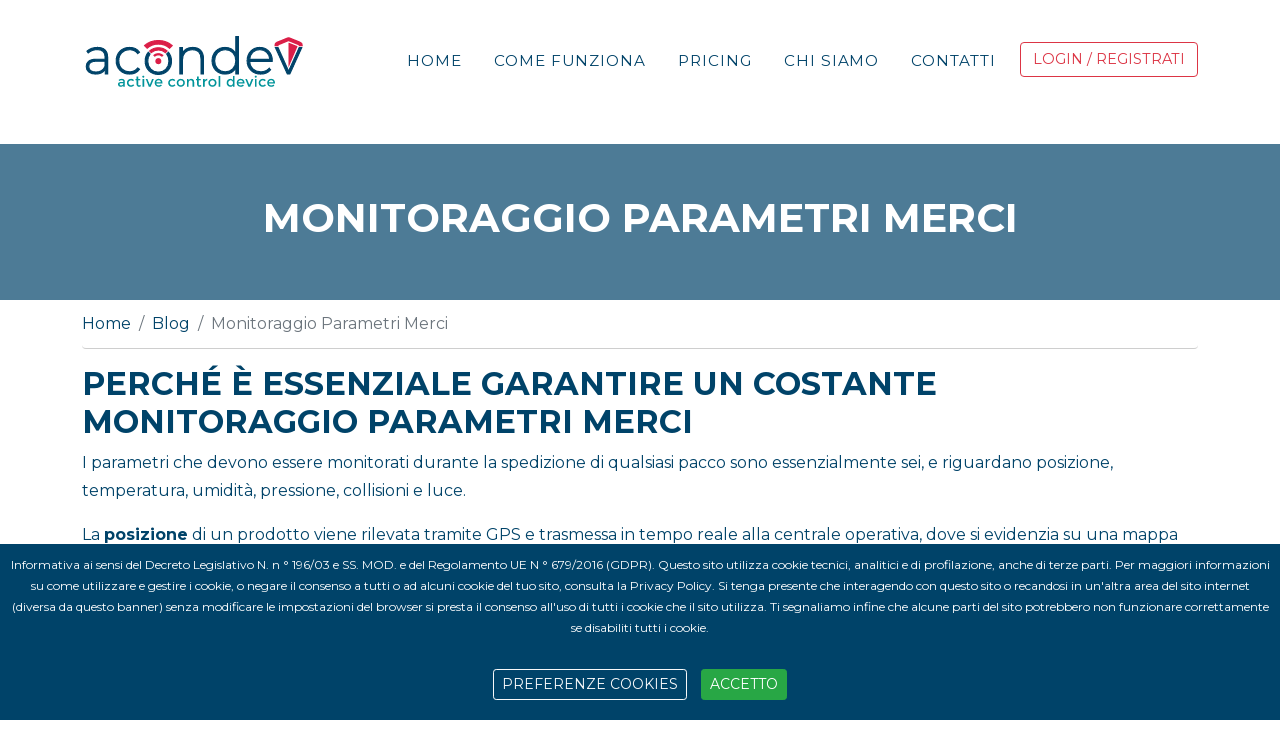

--- FILE ---
content_type: text/html; charset=UTF-8
request_url: https://www.acondev.com/it/news/monitoraggio-parametri-merci
body_size: 6908
content:
<!DOCTYPE html>
<html lang="it">
    <head>
        <!-- Google Tag Manager -->
<script>(function(w,d,s,l,i){w[l]=w[l]||[];w[l].push({'gtm.start':
new Date().getTime(),event:'gtm.js'});var f=d.getElementsByTagName(s)[0],
j=d.createElement(s),dl=l!='dataLayer'?'&l='+l:'';j.async=true;j.src=
'https://www.googletagmanager.com/gtm.js?id='+i+dl;f.parentNode.insertBefore(j,f);
})(window,document,'script','dataLayer','GTM-P4XT79D');</script>
<!-- End Google Tag Manager -->
        <meta charset="utf-8" />
        <meta name="viewport" content="width=device-width, initial-scale=1, shrink-to-fit=no" />
        <meta name="description" content=" " />
        <meta name="google-site-verification" content="mfrVXzimJ7ML4eMcY7xTJm03cNUagFEYY-Kb41FF-2U" />
        <meta name="msvalidate.01" content="06470365C3125BF1D513102C76C27159" />
        <meta name="author" content="" />
                    <meta http-equiv="Cache-Control" content="max-age=31536000" />  
                
        <title>Monitoraggio Parametri Merci - Acondev</title>
        <link rel="icon" type="image/x-icon" href="https://dxt22gbwaupzn.cloudfront.net/frontend/assets/img/favicon.png" />   
       <!-- <script async src="https://use.fontawesome.com/releases/v5.15.1/js/all.js"></script> -->
       
       <script src="https://kit.fontawesome.com/e5fd4eed2d.js"></script>
    
        <!-- Google fonts-->
        <link    href="https://fonts.googleapis.com/css?family=Montserrat:400,700&display=swap" rel="stylesheet" type="text/css" />
        <link   href="https://fonts.googleapis.com/css?family=Droid+Serif:400,700,400italic,700italic&display=swap" rel="stylesheet" type="text/css" />
        <link   href="https://fonts.googleapis.com/css?family=Roboto+Slab:400,100,300,700&display=swap" rel="stylesheet" type="text/css" />       
        <link   href="https://dxt22gbwaupzn.cloudfront.net/frontend/css/styles_v2.css" rel="stylesheet" />
		<meta name="csrf-token" content="CqOeH8dFrWqHDr2J6XYEK1Tgs4xQtMkz3iGkB2uC">


<!-- FACEBOOK -->
<script>
!function(f,b,e,v,n,t,s)
{if(f.fbq)return;n=f.fbq=function(){n.callMethod?
n.callMethod.apply(n,arguments):n.queue.push(arguments)};
if(!f._fbq)f._fbq=n;n.push=n;n.loaded=!0;n.version='2.0';
n.queue=[];t=b.createElement(e);t.async=!0;
t.src=v;s=b.getElementsByTagName(e)[0];
s.parentNode.insertBefore(t,s)}(window, document,'script',
'https://connect.facebook.net/en_US/fbevents.js');
fbq('init', '189463786257657');
fbq('track', 'PageView');
</script>
<noscript><img height="1" width="1" style="display:none"
src="https://www.facebook.com/tr?id=189463786257657&ev=PageView&noscript=1"
/></noscript>

<meta name="facebook-domain-verification" content="g2ww0vu8i17okez5llxpxkpi4b1gbw" />

<!-- Global site tag (gtag.js) - Google Analytics -->
<script async src="https://www.googletagmanager.com/gtag/js?id=UA-152693774-1"></script>
<script>
  window.dataLayer = window.dataLayer || [];
  function gtag(){dataLayer.push(arguments);}
  gtag('js', new Date());

  gtag('config', 'UA-152693774-1');
</script>





    </head>


    <body id="page-top">
        <!-- Google Tag Manager (noscript) -->
        <noscript><iframe src="https://www.googletagmanager.com/ns.html?id=GTM-P4XT79D"
        height="0" width="0" style="display:none;visibility:hidden"></iframe></noscript>
        <!-- End Google Tag Manager (noscript) -->

        <!-- Cookie bar -->
      <div class="fixed-bottom text-center d-none" id="cookie-bar" style="z-index:1999; background-color:#004369; color:#fff; border-top:1px solid #fff ">
        <p style="padding:10px; font-size: 12px;" class="text-center">Informativa ai sensi del Decreto Legislativo N. n ° 196/03 e SS. MOD. e del Regolamento UE N ° 679/2016 (GDPR). Questo sito utilizza cookie tecnici, analitici e di profilazione, anche di terze parti. Per maggiori informazioni su come utilizzare e gestire i cookie, o negare il consenso a tutti o ad alcuni cookie del tuo sito, consulta la Privacy Policy. Si tenga presente che interagendo con questo sito o recandosi in un&#039;altra area del sito internet (diversa da questo banner) senza modificare le impostazioni del browser si presta il consenso all&#039;uso di tutti i cookie che il sito utilizza. Ti segnaliamo infine che alcune parti del sito potrebbero non funzionare correttamente se disabiliti tutti i cookie.</p>
        <div class="cookiebar-buttons" style="padding-bottom:15px;">
            <a href="https://www.acondev.com/it/privacy" class="cookiebar-btn btn btn-outline-light btn-sm text-uppercase" style="margin:5px;">Preferenze cookies</a> 
            <a href="#" id="accept-cookie-policy" data-accept="cookiebar" class="cookiebar-btn btn btn-success btn-sm cookiebar-confirm text-uppercase" style="margin:5px;">Accetto</a>
        </div>
        </div>
        
        
        <!-- Navigation-->
        <nav class="navbar navbar-expand-lg navbar-dark fixed-top" id="mainNav">
            <div class="container">
                <a class="navbar-brand js-scroll-trigger" href="https://www.acondev.com/it"><img src="https://dxt22gbwaupzn.cloudfront.net/frontend/assets/img/navbar-logo.svg" alt="logo Acondev" /></a>
                <button class="navbar-toggler navbar-toggler-right" type="button" data-toggle="collapse" data-target="#navbarResponsive" aria-controls="navbarResponsive" aria-expanded="false" aria-label="Toggle navigation">
                    Menu
                    <i class="fas fa-bars ml-1"></i>
                </button>
                <div class="collapse navbar-collapse" id="navbarResponsive">
                    <ul class="navbar-nav text-uppercase ml-auto">
						<li class="nav-item"><a class="nav-link js-scroll-trigger" href="https://www.acondev.com/it">Home</a></li>
						<li class="nav-item"><a class="nav-link js-scroll-trigger" href="https://www.acondev.com/it/come-funziona">Come funziona</a></li>
						<li class="nav-item"><a class="nav-link js-scroll-trigger" href="https://www.acondev.com/it/pricing">Pricing</a></li>
                        <li class="nav-item"><a class="nav-link js-scroll-trigger" href="https://www.acondev.com/it/chi-siamo">Chi siamo</a></li>                       
                        <li class="nav-item"><a class="nav-link js-scroll-trigger" href="https://www.acondev.com/it/contatti">Contatti</a></li>
                                                    <li class="nav-item"><a href="https://www.acondev.com/it/registrazione" class="btn btn-outline-danger" role="button">Login / Registrati</a></li>
                                            </ul>
                </div>
            </div>
        </nav>
        

        <!-- Main-->

			<section id="blog">
				<div class="section_back_blog">                  
					<div class="text-center">
                    <h1 class="section-heading text-uppercase" style="color:#fff">Monitoraggio Parametri Merci</h1>
				</div>
				</div>
				<div class="container">
				<nav aria-label="breadcrumb">
				  <ol class="breadcrumb">
					<li class="breadcrumb-item"><a href="https://www.acondev.com/it">Home</a></li>
					<li class="breadcrumb-item"><a href="https://www.acondev.com/it/news">Blog</a></li>
					<li class="breadcrumb-item active" aria-current="page">Monitoraggio Parametri Merci</li>
				  </ol>
				</nav>
				</div>
			<div class="container">
                <div class="text-left">
                    <h2 class="section-heading text-uppercase">Perché è essenziale garantire un costante monitoraggio parametri merci</h2>
                    <p class="text-left">I parametri che devono essere monitorati durante la spedizione di qualsiasi pacco sono essenzialmente sei, e riguardano posizione, temperatura, umidità, pressione, collisioni e luce.</p>
                    <p>La <strong>posizione</strong> di un prodotto viene rilevata tramite GPS e trasmessa in tempo reale alla centrale operativa, dove si evidenzia su una mappa interattiva consultabile immediatamente.</p>
                    <p>Il ruolo di questo parametro è di estrema rilevanza, poiché durante il <strong>trasporto</strong>, sia lo spedizioniere che il destinatario sono interessati alle tappe del viaggio, con particolare riguardo al transito delle merci.</p>
                    <p>Infatti, questo percorso consente di prevedere i tempi di consegna e di valutare le eventuali soste ancora da effettuare.</p>
                    <p>La posizione è un parametro utile per qualsiasi tipo di merce trasportata, la <strong>temperatura</strong> invece è una caratteristica non sempre importante, dato che le qualità di alcuni prodotti non sono condizionate dai valori termici.</p>
                    <p>I sensori che rilevano le variazioni di temperatura vengono applicati principalmente su prodotti alimentari o su farmaci, che rappresentano le merci più facilmente deteriorabili in caso di <strong>shock termici</strong>.</p>
                    <p>Questi dispositivi vengono posizionati sul pacco non appena viene consegnato al vettore e continuano a funzionare per tutta la durata del trasferimento, rilevando e trasmettendo le <strong>condizioni termiche</strong> in tempo reale.</p>
                    <p>Essi possono essere applicati all'interno del container oppure all'interno del pacco: in entrambi i casi il monitoraggio è continuativo e in centrale vengono realizzate immagini grafiche.</p>
                    <p><strong>Acondev</strong>, la piattaforma che offre la garanzia di seguire continuativamente lo stato delle spedizioni su qualsiasi vettore, utilizza innovativi sensori che tracciano le condizioni delle merci relativamente ai sei tradizionali parametri di riferimento.</p>
                    
                   
                    </div>
				 <div class="text-center blog_news5 img-fluid"></div>
				<h3 class="text-left">La funzionalità di un efficiente monitoraggio parametri merci</h3>
				<p class="text-left">Il sensore che rileva le variazioni di <strong>umidità</strong> mette in evidenza le situazioni in cui la merce è bagnata a causa di un contatto accidentale con l'acqua oppure di eccessiva traspirazione dei prodotti.</p>
				<p>Rilevamenti del genere sono particolarmente utili in caso di trasferimento per <strong>via mare</strong>, poiché in tali contesti è possibile che le condizioni esterne arrivino ad alterare i prodotti.</p>
				<p>Anche il rilevamento della <strong>pressione atmosferica</strong> è un indice particolarmente incisivo soprattutto per i trasporti aerei, dove nei vani container spesso l'atmosfera non è pressurizzata.</p>
				<p>Pertanto, qualora si verificassero delle alterazioni strutturali delle merci, è importante che il sensore le rilevi per informare lo <strong>spedizioniere</strong> di eventuali danni insorti durante il trasporto.</p>
				<h4 class="text-left">Monitoraggio parametri merci: a chi rivolgersi?</h4>
				<p>Il <strong>contatto con altri pacchi</strong>, soprattutto se si realizza in ambienti di piccole dimensioni, presuppone modificazioni dei prodotti, che in alcuni casi possono subire urti, schiacciamenti o compressioni: attraverso la rilevazione dei sensori, tali problematiche vengono evidenziate in tempo reale.</p>
				<p>Di norma, i pacchi sono trasportati al buio, quindi qualsiasi brusca variazione di luminosità può provocare un deterioramento delle merci, soprattutto in caso di prodotti fotosensibili.</p>
				<p>Per limitare al massimo danni del genere, di solito si utilizzano imballaggi robusti e spessorati, che proteggono in maniera efficace le merci.</p>
				<p>Grazie <strong>all'attività dei sensori</strong> applicati sulla superficie degli imballi, la centrale operativa viene informata di significative alterazioni della luminosità, che possono in qualche modo alterare strutturalmente le merci trasportate.</p>
				<div class="row" style="padding-top:20px;">
					<div class="col-md-12"><p>Naviga per tag</p></div>
					<button type="button" class="btn btn-outline-secondary tag">Logistica</button>
					<button type="button" class="btn btn-outline-secondary tag">Supply Chain</button>
					<button type="button" class="btn btn-outline-secondary tag">Sensori Monitoraggio Merci</button>
					<button type="button" class="btn btn-outline-secondary tag">Sensori</button>
					<button type="button" class="btn btn-outline-secondary tag">Monitoraggio spedizioni</button>
					<button type="button" class="btn btn-outline-secondary tag">Controllo temperatura</button>
				</div>
				<div class="row" style="padding-top:20px;">	
					<div class="col-md-12"><p>Naviga per data</p></div>
					<a href="https://www.acondev.com/it/news/archivio" class="btn btn-light news_data">Aprile 2021</a>
					<a href="https://www.acondev.com/it/news/archivio" class="btn btn-light news_data">Ottobre 2021</a>
				</div>
			
			<div class="pt-4">
					<p>Compila il form per essere contattato da un operatore Acondev</p>
                       <form id="contactFormPage"      >
                       	 <div class="row">
								<div class="col-sm-6">
                                <div class="form-group">
                                <input class="form-control" id="contact-form-page-name" type="text" placeholder="Nome*" required="required" data-validation-required-message="Inserisci Nome." />
                                <p class="help-block text-danger"></p>
								</div>
                                </div>
                                <div class="col-sm-6">
                                <div class="form-group">
                                <input class="form-control" id="contact-form-page-lastname" type="text" placeholder="Cognome*" required="required" data-validation-required-message="Insert Cognome." />
                                <p class="help-block text-danger"></p>
								</div>
                                </div>
                                
                                <div class="col-12">
									<div class="form-group">
									<input class="form-control" id="contact-form-page-email" type="email" placeholder="Email *" required="required" data-validation-required-message="Insert Email." />
									<p class="help-block text-danger"></p>
									</div>
									<div class="form-group">
									<input class="form-control" id="contact-form-page-subject" type="oggetto" placeholder="Oggetto del messaggio *"  required="required" data-validation-required-message="Insert Email." />
								
									</div>
                                    <div class="form-group">
                                        <textarea class="form-control w-100"   id="contact-form-page-message" required="required" cols="30" rows="9" onfocus="this.placeholder = ''" onblur="this.placeholder = 'Inserisci Messaggio'" placeholder=" Messaggio *"></textarea>
                                    </div>
                                </div>
                            </div>
                            <div class="row">
								<div class="col-sm-6" style="padding-left:30px">
									<input class="form-check-input" type="checkbox" value="" id="invalidCheck" required>
								  <label class="form-check-label" for="invalidCheck">
										<a href="https://www.acondev.com/it/privacy">	Acconsento al trattamento dei dati personali.</a>
								  </label>
								  <div class="invalid-feedback">
									Devi accettare prima di inviare.
								  </div>
								</div>
								<div class="col-sm-6" style="padding-left:30px">
									<input type="checkbox" class="form-check-input"  id="contact-form-page-newsletter" value="1" >
									<label class="form-check-label"><a href="https://www.acondev.com/it/privacy">Newsletter</a></label>
								</div>
							</div>
							
                            <div class="text-center" style="padding-top:40px;">
								<div id="success"></div>
								<button class="btn btn-primary btn-xl text-uppercase" id="btn-send-contact-form-page"  type="submit">Invia</button>
							</div>
                       	</form>
                </div>
				 
			</div>
			
						
			</section>
			
		<hr />		
        <!-- Footer-->
        <footer class="footer py-4 d-none d-sm-block">
            <div class="container t20">			
				<div class="row" style="padding-bottom:30px;">
				
                  <div class="col-lg-3 text-lg-left"><h6><a href="https://www.acondev.com/it">Acondev</a></h6>
					<p><a href="https://www.acondev.com/it/chi-siamo">Chi siamo</a></p>
					<p><a href="https://www.acondev.com/it/missione">Mission</a></p>
					<p><a href="https://www.acondev.com/it/contatti">Contatti</a></p>
					<p><a href="https://www.acondev.com/it/newsletter">Newsletter</a></p>
					</div>					
					<div class="col-lg-3 text-lg-left"><h6><a href="https://www.acondev.com/it/come-funziona">Come funziona</a></h6>					
					<p><a href="https://www.acondev.com/it/faq">FAQ</a></p>
					<p><a href="https://www.acondev.com/it/pricing">Pricing</a></p>
					<!--<p><a href="https://www.acondev.com/it/case-studies">Case Studies</a></p>-->					
					</div>
					
											<div class="col-lg-3 text-lg-left"><h6><a href="https://www.acondev.com/it/news">Blog</a></h6>
							<p><a href="https://www.acondev.com/it/news/tracciabilita-sicurezza-merci">Sistemi di tracciabilità per la sicurezza delle merci</a></p>
							<p><a href="https://www.acondev.com/it/news/monitoraggio-merce-tempo-reale">Monitoraggio merce in tempo reale</a></p>
							<p><a href="https://www.acondev.com/it/news/cosa-sono-come-funzionano-sensori-monitoraggio-spedizioni">Sensori monitoraggio spedizioni</a></p>
							<p><a href="https://www.acondev.com/it/news/perche-e-utile-tracciare-pacco-in-tempo-reale">Tracciare un pacco in tempo reale</a></p>
							<p><a href="https://www.acondev.com/it/news/archivio">Archivio Blog</a></p>
						</div> 
										
                    <div class="col-lg-3 text-lg-left"><h6><a href="https://www.acondev.com/it/registrazione">Login</a></h6>
					<p><a href="https://www.acondev.com/it/registrazione">Login</a></p>
					<!--<p><a href="https://www.acondev.com/it/track-device">Track Device</a></p>-->					
					</div>
                </div>			
				<hr />
                <div class="row align-items-center">
                    <div class="col-lg-4 text-lg-left">© Acondev 2021. All rights reserved.</div>
                    <div class="col-lg-3 my-3 my-lg-0">
                        <a class="btn btn-dark btn-social mx-2" href="https://www.linkedin.com/company/acondev" target="_blank"><i class="fab fa-linkedin-in"></i></a>
                        <a class="btn btn-dark btn-social mx-2" href="https://www.facebook.com/AcondevIT" target="_blank"><i class="fab fa-facebook-f"></i></a>
                        <a class="btn btn-dark btn-social mx-2" href="https://www.instagram.com/acondev_it" target="_blank"><i class="fab fa-instagram"></i></a>
                    </div>
                    <div class="col-lg-5 text-lg-right">
                        <a class="mr-3" href="https://www.acondev.com/it/privacy">Privacy Policy</a>
                        <a class="mr-3" href="https://www.acondev.com/it/termini">Termini e Condizioni</a>
                        <a href="/en" class="mr-3"><img src="https://dxt22gbwaupzn.cloudfront.net/frontend/assets/img/flag_uk.jpg" alt="Acondev" class="img-fluid" /></a>
                        <a href="/it"><img src="https://dxt22gbwaupzn.cloudfront.net/frontend/assets/img/flag_it.jpg" alt="Acondev" class="img-fluid" /></a>
                    </div>
                </div>			
            </div>
        </footer>
		
		<!-- footer mobile -->
		<footer class="footer_xs d-block d-sm-none">
		
			<div id="collapseDiv1-sc1" class="collapse-div" role="tablist">
			  <div class="collapse-header" id="heading1-sc1">
				<button data-toggle="collapse" data-target="#collapse1-sc1" aria-expanded="false" aria-controls="collapse1-sc1">
				  <a href="https://www.acondev.com/it">Acondev</a>
				</button>				
			  </div>
			  <div id="collapse1-sc1" class="collapse show" role="tabpanel" aria-labelledby="heading1-sc1">
				<div class="collapse-body pl20">
				<p><a href="https://www.acondev.com/it/chi-siamo">Chi siamo</a></p>
				<p><a href="https://www.acondev.com/it/missione">Mission</a></p>
				<p><a href="https://www.acondev.com/it/contatti">Contatti</a></p>
				<p><a href="https://www.acondev.com/it/newsletter">Newsletter</a></p>
				</div>
			  </div>
			  <div class="collapse-header" id="heading2-sc1">
				<button data-toggle="collapse" data-target="#collapse2-sc1" aria-expanded="false" aria-controls="collapse2-sc1">
				  <a href="https://www.acondev.com/it/come-funziona">Come funziona</a>
				</button>
			  </div>
			  <div id="collapse2-sc1" class="collapse" role="tabpanel" aria-labelledby="heading2-sc1">
				<div class="collapse-body pl20">
				<p><a href="https://www.acondev.com/it/faq">FAQ</a></p>
				<p><a href="https://www.acondev.com/it/pricing">Pricing</a></p>
				<!--<p><a href="https://www.acondev.com/it/case-studies">Case Studies</a></p>-->	
				</div>
			  </div>
			  			  <div class="collapse-header  " id="heading3-sc1">
				<button data-toggle="collapse" data-target="#collapse3-sc1" aria-expanded="false" aria-controls="collapse3-sc1">
				  <a href="https://www.acondev.com/it/news">Blog</a>
				</button>
			  </div>
			  <div id="collapse3-sc1" class="collapse  " role="tabpanel" aria-labelledby="heading3-sc1">
			  	
				<div class="collapse-body pl20">
					<p><a href="https://www.acondev.com/it/news/tracciabilita-sicurezza-merci">Sistemi di tracciabilità per la sicurezza delle merci</a></p>
					<p><a href="https://www.acondev.com/it/news/monitoraggio-merce-tempo-reale">Monitoraggio merce in tempo reale</a></p>
					<p><a href="https://www.acondev.com/it/news/cosa-sono-come-funzionano-sensori-monitoraggio-spedizioni">Sensori monitoraggio spedizioni</a></p>
					<p><a href="https://www.acondev.com/it/news/perche-e-utile-tracciare-pacco-in-tempo-reale">Tracciare un pacco in tempo reale</a></p>
					<p><a href="https://www.acondev.com/it/news/archivio">Archivio Blog</a></p>
				</div>
				
			  </div>
			  
			  <div class="collapse-header" id="heading4-sc1">
				<button data-toggle="collapse" data-target="#collapse4-sc1" aria-expanded="false" aria-controls="collapse4-sc1">
				  <a href="https://www.acondev.com/it/registrazione">Registrati</a>
				</button>
			  </div>
			  <div id="collapse4-sc1" class="collapse" role="tabpanel" aria-labelledby="heading4-sc1">
				<div class="collapse-body pl20">
				<p><a href="https://www.acondev.com/it/registrazione">Login</a></p>
				<!--<p><a href="https://www.acondev.com/it/track-device">Track Device</a></p>-->
				</div>
			  </div>
			</div>
	
		<div class="container t20 py-4" style="text-align: center;font-size: 0.9rem;">	
         <div class="row align-items-center">
                    <div class="col-lg-4 text-lg-left">© Acondev 2026. All rights reserved.</div>
                    <div class="col-lg-4 my-3 my-lg-0">
                        <a class="btn btn-dark btn-social mx-2" href="https://www.linkedin.com/company/acondev" target="_blank"><i class="fab fa-linkedin-in"></i></a>
                        <a class="btn btn-dark btn-social mx-2" href="https://www.facebook.com/AcondevIT" target="_blank"><i class="fab fa-facebook-f"></i></a>
                        <a class="btn btn-dark btn-social mx-2" href="https://www.instagram.com/acondev_it" target="_blank"><i class="fab fa-instagram"></i></a>
                    </div>
                    <div class="col-lg-4 text-lg-right">
                        <a class="mr-3" href="https://www.acondev.com/it/privacy">Privacy Policy</a>
                        <a class="mr-3" href="https://www.acondev.com/it/termini">Termini e Condizioni</a>
                        <a href="/en" class="mr-3"><img src="https://dxt22gbwaupzn.cloudfront.net/frontend/assets/img/flag_uk.jpg" alt="Acondev" class="img-fluid" /></a>
                        <a href="/it" ><img src="https://dxt22gbwaupzn.cloudfront.net/frontend/assets/img/flag_it.jpg" alt="Acondev" class="img-fluid" /></a>  
                    </div>
                    
        </div>   	
		</div>
		
		
	    </footer>
       
        <!-- Bootstrap core JS-->
        <script   src="https://cdnjs.cloudflare.com/ajax/libs/jquery/3.5.1/jquery.min.js"></script>
        <script   src="https://cdn.jsdelivr.net/npm/bootstrap@4.5.3/dist/js/bootstrap.bundle.min.js"></script>
        <!-- Core theme JS -->
        <script   src="https://dxt22gbwaupzn.cloudfront.net/frontend/js/scripts.js"></script>
        <script   src="https://dxt22gbwaupzn.cloudfront.net/frontend/js/jquery.cookie.js"></script>
		
 	<script  src="https://dxt22gbwaupzn.cloudfront.net/frontend/js/frontend.js"></script>  
 
		
		<div id="modal-di-conferma-contatti" class="modal" tabindex="-1" role="dialog">
  <div class="modal-dialog" role="document">
    <div class="modal-content">
      <div class="modal-header text-center">
        <h5 class="modal-title ">Acondev</h5>
        <button type="button" class="close" data-dismiss="modal" aria-label="Close">
          <span aria-hidden="true">&times;</span>
        </button>
      </div>
      <div class="modal-body bg-success">
        <p>Il tuo messaggio è stato inviato correttamente.</p>
      </div>
      <div class="modal-footer">
        <!--<button type="button" class="btn btn-primary">Save changes</button>-->
        <button type="button" class="btn btn-secondary" data-dismiss="modal">Chiudi</button>
      </div>
    </div>
  </div>
</div>

 
<div id="modal-di-errore-contatti" class="modal " tabindex="-1" role="dialog">
  <div class="modal-dialog" role="document">
    <div class="modal-content">
      <div class="modal-header text-center">
        <h5 class="modal-title ">Acondev</h5>
        <button type="button" class="close" data-dismiss="modal" aria-label="Close">
          <span aria-hidden="true">&times;</span>
        </button>
      </div>
      <div class="modal-body bg-danger">
        <p>frontend.messaggio_non_inviato.</p>
      </div>
      <div class="modal-footer">
        <!--<button type="button" class="btn btn-primary">Save changes</button>-->
        <button type="button" class="btn btn-secondary" data-dismiss="modal">Chiudi</button>
      </div>
    </div>
  </div>
</div> 


 
<div id="modal-di-errore-login" class="modal " tabindex="-1" role="dialog">
  <div class="modal-dialog" role="document">
    <div class="modal-content">
      <div class="modal-header text-center">
        <h5 class="modal-title ">Acondev</h5>
        <button type="button" class="close" data-dismiss="modal" aria-label="Close">
          <span aria-hidden="true">&times;</span>
        </button>
      </div>
      <div class="modal-body bg-danger">
        <p>Username o password errati</p>
      </div>
      <div class="modal-footer">
        <!--<button type="button" class="btn btn-primary">Save changes</button>-->
        <button type="button" class="btn btn-secondary" data-dismiss="modal">Chiudi</button>
      </div>
    </div>
  </div>
</div> 

 

 <script type="text/javascript">
    </script>

    </body>
</html>


 


--- FILE ---
content_type: image/svg+xml
request_url: https://dxt22gbwaupzn.cloudfront.net/frontend/assets/img/navbar-logo.svg
body_size: 4472
content:
<?xml version="1.0" encoding="utf-8"?>
<!-- Generator: Adobe Illustrator 16.0.0, SVG Export Plug-In . SVG Version: 6.00 Build 0)  -->
<!DOCTYPE svg PUBLIC "-//W3C//DTD SVG 1.1//EN" "http://www.w3.org/Graphics/SVG/1.1/DTD/svg11.dtd">
<svg version="1.1" id="Layer_1" xmlns="http://www.w3.org/2000/svg" xmlns:xlink="http://www.w3.org/1999/xlink" x="0px" y="0px"
	 width="199.578px" height="57.08px" viewBox="0 0 199.578 57.08" enable-background="new 0 0 199.578 57.08" xml:space="preserve">
<g>
	<defs>
		<rect id="SVGID_1_" y="0" width="199.578" height="57.08"/>
	</defs>
	<clipPath id="SVGID_2_">
		<use xlink:href="#SVGID_1_"  overflow="visible"/>
	</clipPath>
	<path clip-path="url(#SVGID_2_)" fill="#004369" d="M22.81,25.177v14.864h-2.156v-4.176c-1.482,2.695-4.356,4.355-8.443,4.355
		c-5.253,0-8.442-2.694-8.442-6.69c0-3.548,2.246-6.556,8.757-6.556h8.038v-1.887c0-4.356-2.38-6.69-6.96-6.69
		c-3.233,0-6.152,1.211-8.083,2.963l-1.123-1.617c2.335-2.065,5.748-3.323,9.385-3.323C19.576,16.419,22.81,19.384,22.81,25.177
		 M20.563,33.125v-4.401h-7.993c-4.85,0-6.556,2.02-6.556,4.715c0,3.053,2.38,4.939,6.511,4.939
		C16.478,38.379,19.217,36.493,20.563,33.125"/>
	<path clip-path="url(#SVGID_2_)" fill="none" stroke="#004369" stroke-miterlimit="10" d="M22.81,25.177v14.864h-2.156v-4.176
		c-1.482,2.695-4.356,4.355-8.443,4.355c-5.253,0-8.442-2.694-8.442-6.69c0-3.548,2.246-6.556,8.757-6.556h8.038v-1.887
		c0-4.356-2.38-6.69-6.96-6.69c-3.233,0-6.152,1.211-8.083,2.963l-1.123-1.617c2.335-2.065,5.748-3.323,9.385-3.323
		C19.576,16.419,22.81,19.384,22.81,25.177z M20.563,33.125v-4.401h-7.993c-4.85,0-6.556,2.02-6.556,4.715
		c0,3.053,2.38,4.939,6.511,4.939C16.478,38.379,19.217,36.493,20.563,33.125z"/>
	<path clip-path="url(#SVGID_2_)" fill="#004369" d="M30.441,28.32c0-7.005,4.985-11.9,11.855-11.9c3.728,0,6.961,1.437,8.892,4.311
		l-1.662,1.213c-1.706-2.381-4.311-3.503-7.23-3.503c-5.523,0-9.564,3.951-9.564,9.879s4.041,9.88,9.564,9.88
		c2.919,0,5.524-1.123,7.23-3.503l1.662,1.213c-1.931,2.829-5.164,4.311-8.892,4.311C35.427,40.22,30.441,35.281,30.441,28.32"/>
	<path clip-path="url(#SVGID_2_)" fill="none" stroke="#004369" stroke-miterlimit="10" d="M30.441,28.32
		c0-7.005,4.985-11.9,11.855-11.9c3.728,0,6.961,1.437,8.892,4.311l-1.662,1.213c-1.706-2.381-4.311-3.503-7.23-3.503
		c-5.523,0-9.564,3.951-9.564,9.879s4.041,9.88,9.564,9.88c2.919,0,5.524-1.123,7.23-3.503l1.662,1.213
		c-1.931,2.829-5.164,4.311-8.892,4.311C35.427,40.22,30.441,35.281,30.441,28.32z"/>
	<path clip-path="url(#SVGID_2_)" fill="#004369" d="M108.129,26.344v13.696h-2.245V26.524c0-5.299-2.829-8.083-7.589-8.083
		c-5.524,0-8.892,3.548-8.892,9.116v12.483h-2.245V16.599h2.155v5.075c1.572-3.278,4.85-5.255,9.296-5.255
		C104.312,16.419,108.129,19.787,108.129,26.344"/>
	<path clip-path="url(#SVGID_2_)" fill="none" stroke="#004369" stroke-miterlimit="10" d="M108.129,26.344v13.696h-2.245V26.524
		c0-5.299-2.829-8.083-7.589-8.083c-5.524,0-8.892,3.548-8.892,9.116v12.483h-2.245V16.599h2.155v5.075
		c1.572-3.278,4.85-5.255,9.296-5.255C104.312,16.419,108.129,19.787,108.129,26.344z"/>
	<path clip-path="url(#SVGID_2_)" fill="#004369" d="M139.157,6.72v33.321h-2.2v-5.523c-1.842,3.638-5.391,5.703-9.61,5.703
		c-6.602,0-11.586-4.895-11.586-11.9c0-7.05,4.984-11.9,11.586-11.9c4.175,0,7.678,2.066,9.565,5.614V6.72H139.157z M136.912,28.32
		c0-5.883-4.042-9.879-9.432-9.879c-5.388,0-9.43,3.996-9.43,9.879s4.042,9.88,9.43,9.88C132.87,38.2,136.912,34.203,136.912,28.32"
		/>
	<path clip-path="url(#SVGID_2_)" fill="none" stroke="#004369" stroke-miterlimit="10" d="M139.157,6.72v33.321h-2.2v-5.523
		c-1.842,3.638-5.391,5.703-9.61,5.703c-6.602,0-11.586-4.895-11.586-11.9c0-7.05,4.984-11.9,11.586-11.9
		c4.175,0,7.678,2.066,9.565,5.614V6.72H139.157z M136.912,28.32c0-5.883-4.042-9.879-9.432-9.879c-5.388,0-9.43,3.996-9.43,9.879
		s4.042,9.88,9.43,9.88C132.87,38.2,136.912,34.203,136.912,28.32z"/>
	<path clip-path="url(#SVGID_2_)" fill="#004369" d="M169.332,28.859H149.17c0.225,5.568,4.311,9.341,9.924,9.341
		c2.964,0,5.703-1.078,7.5-3.278l1.302,1.482c-2.066,2.516-5.299,3.816-8.847,3.816c-7.096,0-12.08-4.939-12.08-11.9
		c0-6.96,4.806-11.9,11.227-11.9s11.183,4.85,11.183,11.81C169.378,28.41,169.332,28.634,169.332,28.859 M149.215,27.108h17.962
		c-0.314-5.074-3.996-8.712-8.981-8.712C153.211,18.396,149.573,21.989,149.215,27.108"/>
	<path clip-path="url(#SVGID_2_)" fill="none" stroke="#004369" stroke-miterlimit="10" d="M169.332,28.859H149.17
		c0.225,5.568,4.311,9.341,9.924,9.341c2.964,0,5.703-1.078,7.5-3.278l1.302,1.482c-2.066,2.516-5.299,3.816-8.847,3.816
		c-7.096,0-12.08-4.939-12.08-11.9c0-6.96,4.806-11.9,11.227-11.9s11.183,4.85,11.183,11.81
		C169.378,28.41,169.332,28.634,169.332,28.859z M149.215,27.108h17.962c-0.314-5.074-3.996-8.712-8.981-8.712
		C153.211,18.396,149.573,21.989,149.215,27.108z"/>
	<polygon clip-path="url(#SVGID_2_)" fill="#004369" points="195.603,16.599 185.003,40.041 182.713,40.041 172.161,16.599 
		174.54,16.599 183.881,37.571 193.312,16.599 	"/>
	<polygon clip-path="url(#SVGID_2_)" fill="none" stroke="#004369" stroke-miterlimit="10" points="195.603,16.599 185.003,40.041 
		182.713,40.041 172.161,16.599 174.54,16.599 183.881,37.571 193.312,16.599 	"/>
	<path clip-path="url(#SVGID_2_)" fill="#DB1F48" d="M65.26,28.666c0-1.6,1.145-2.734,2.692-2.734c1.547,0,2.692,1.134,2.692,2.734
		c0,1.599-1.145,2.733-2.692,2.733C66.405,31.399,65.26,30.264,65.26,28.666"/>
	<path clip-path="url(#SVGID_2_)" fill="#DB1F48" d="M60.202,19.582l1.494,1.494c1.622-1.495,3.792-2.355,6.256-2.355
		c2.464,0,4.634,0.86,6.256,2.354l1.494-1.494c-2.008-1.794-4.69-2.844-7.75-2.844S62.21,17.787,60.202,19.582"/>
	<path clip-path="url(#SVGID_2_)" fill="none" stroke="#DB1F48" stroke-miterlimit="10" d="M60.202,19.582l1.494,1.494
		c1.622-1.495,3.792-2.355,6.256-2.355c2.464,0,4.634,0.86,6.256,2.354l1.494-1.494c-2.008-1.794-4.69-2.844-7.75-2.844
		S62.21,17.787,60.202,19.582z"/>
	<path clip-path="url(#SVGID_2_)" fill="#004369" d="M75.386,22.314c1.258,1.658,1.997,3.817,1.997,6.323
		c0,5.883-4.042,9.879-9.431,9.879c-5.389,0-9.43-3.996-9.43-9.879c0-2.506,0.738-4.664,1.996-6.322l-1.56-1.561
		c-1.716,2.047-2.727,4.758-2.727,7.883c0,6.961,4.985,11.9,11.721,11.9c6.736,0,11.721-4.939,11.721-11.9
		c0-3.125-1.011-5.836-2.727-7.883L75.386,22.314z"/>
	<path clip-path="url(#SVGID_2_)" fill="none" stroke="#004369" stroke-miterlimit="10" d="M75.386,22.314
		c1.258,1.658,1.997,3.817,1.997,6.323c0,5.883-4.042,9.879-9.431,9.879c-5.389,0-9.43-3.996-9.43-9.879
		c0-2.506,0.738-4.664,1.996-6.322l-1.56-1.561c-1.716,2.047-2.727,4.758-2.727,7.883c0,6.961,4.985,11.9,11.721,11.9
		c6.736,0,11.721-4.939,11.721-11.9c0-3.125-1.011-5.836-2.727-7.883L75.386,22.314z"/>
	<path clip-path="url(#SVGID_2_)" fill="#DB1F48" d="M55.602,14.805l2.381,2.381c2.584-2.382,6.041-3.753,9.969-3.753
		c3.927,0,7.384,1.371,9.969,3.753l2.381-2.381c-3.2-2.859-7.474-4.532-12.35-4.532S58.802,11.946,55.602,14.805"/>
	<path clip-path="url(#SVGID_2_)" fill="none" stroke="#DB1F48" stroke-miterlimit="10" d="M55.602,14.805l2.381,2.381
		c2.584-2.382,6.041-3.753,9.969-3.753c3.927,0,7.384,1.371,9.969,3.753l2.381-2.381c-3.2-2.859-7.474-4.532-12.35-4.532
		S58.802,11.946,55.602,14.805z"/>
	<path clip-path="url(#SVGID_2_)" fill="#DB1F48" d="M64.002,23.449l0.761,0.762c0.827-0.762,1.933-1.2,3.189-1.2
		s2.362,0.438,3.189,1.2l0.761-0.762C70.878,22.535,69.511,22,67.952,22C66.392,22,65.025,22.535,64.002,23.449"/>
	<path clip-path="url(#SVGID_2_)" fill="none" stroke="#DB1F48" stroke-miterlimit="10" d="M64.002,23.449l0.761,0.762
		c0.827-0.762,1.933-1.2,3.189-1.2s2.362,0.438,3.189,1.2l0.761-0.762C70.878,22.535,69.511,22,67.952,22
		C66.392,22,65.025,22.535,64.002,23.449z"/>
	<path clip-path="url(#SVGID_2_)" fill="#DB1F48" d="M173.828,14.379c0.003-0.302,0.19-0.571,0.475-0.687l9.278-3.755
		c0.185-0.076,0.402-0.08,0.596,0l9.279,3.755c0.288,0.116,0.472,0.385,0.475,0.687h1.551c-0.003-0.907-0.568-1.726-1.425-2.072
		l-9.281-3.755c-0.571-0.231-1.212-0.231-1.783,0l-9.28,3.755c-0.862,0.346-1.428,1.165-1.431,2.072H173.828z"/>
	<path clip-path="url(#SVGID_2_)" fill="none" stroke="#DB1F48" stroke-width="2" stroke-miterlimit="10" d="M173.828,14.379
		c0.003-0.302,0.19-0.571,0.475-0.687l9.278-3.755c0.185-0.076,0.402-0.08,0.596,0l9.279,3.755c0.288,0.116,0.472,0.385,0.475,0.687
		h1.551c-0.003-0.907-0.568-1.726-1.425-2.072l-9.281-3.755c-0.571-0.231-1.212-0.231-1.783,0l-9.28,3.755
		c-0.862,0.346-1.428,1.165-1.431,2.072H173.828z"/>
	<path clip-path="url(#SVGID_2_)" fill="#DB1F48" d="M183.882,34.146l7.899-18.446c-0.003-0.239-0.146-0.45-0.374-0.541l-7.33-2.959
		c-0.062-0.026-0.127-0.04-0.191-0.044"/>
</g>
<g>
	<path fill="#01949A" d="M38.144,51.455h-1.326v-0.923c-0.572,0.685-1.339,1.026-2.301,1.026c-0.719,0-1.315-0.203-1.787-0.61
		c-0.473-0.407-0.708-0.951-0.708-1.632c0-0.68,0.251-1.189,0.754-1.527c0.502-0.338,1.183-0.507,2.041-0.507h1.885v-0.26
		c0-0.919-0.511-1.378-1.534-1.378c-0.642,0-1.309,0.233-2.002,0.701l-0.65-0.909c0.841-0.668,1.794-1.001,2.86-1.001
		c0.814,0,1.479,0.205,1.995,0.617c0.516,0.411,0.773,1.06,0.773,1.943V51.455z M36.688,48.88v-0.585H35.05
		c-1.049,0-1.573,0.33-1.573,0.988c0,0.338,0.13,0.596,0.39,0.773c0.26,0.178,0.622,0.267,1.085,0.267
		c0.464,0,0.869-0.13,1.216-0.391C36.514,49.673,36.688,49.323,36.688,48.88z"/>
	<path fill="#01949A" d="M43.487,51.558c-0.962,0-1.79-0.326-2.483-0.981c-0.694-0.654-1.04-1.51-1.04-2.567
		c0-1.057,0.362-1.917,1.085-2.58s1.605-0.994,2.646-0.994s1.919,0.359,2.639,1.078l-0.858,1.054c-0.598-0.521-1.2-0.78-1.807-0.78
		c-0.607,0-1.133,0.201-1.58,0.604c-0.447,0.403-0.669,0.923-0.669,1.56c0,0.638,0.221,1.177,0.663,1.619
		c0.442,0.441,0.986,0.663,1.632,0.663c0.646,0,1.254-0.295,1.826-0.885l0.858,0.937C45.558,51.134,44.587,51.558,43.487,51.558z"/>
	<path fill="#01949A" d="M50,45.708v3.51c0,0.33,0.086,0.592,0.26,0.787c0.173,0.194,0.416,0.292,0.728,0.292
		s0.611-0.151,0.897-0.455l0.598,1.027c-0.512,0.459-1.077,0.688-1.697,0.688s-1.148-0.214-1.586-0.643
		c-0.438-0.43-0.656-1.008-0.656-1.736v-3.471h-0.871v-1.17h0.871v-2.171H50v2.171h1.82v1.17H50z"/>
	<path fill="#01949A" d="M53.952,43.161c-0.182-0.182-0.273-0.398-0.273-0.65c0-0.251,0.091-0.468,0.273-0.649
		c0.182-0.183,0.398-0.273,0.65-0.273s0.468,0.091,0.65,0.273c0.182,0.182,0.273,0.398,0.273,0.649c0,0.252-0.091,0.469-0.273,0.65
		c-0.182,0.182-0.398,0.272-0.65,0.272S54.134,43.342,53.952,43.161z M55.316,51.455h-1.456v-6.916h1.456V51.455z"/>
	<path fill="#01949A" d="M59.477,51.455l-2.782-6.916h1.508l2.106,5.226l2.106-5.226h1.508l-2.782,6.916H59.477z"/>
	<path fill="#01949A" d="M71.54,48.633h-5.421c0.035,0.503,0.264,0.908,0.689,1.216s0.91,0.462,1.456,0.462
		c0.867,0,1.525-0.273,1.976-0.819l0.832,0.91c-0.746,0.771-1.716,1.156-2.912,1.156c-0.971,0-1.796-0.322-2.477-0.968
		s-1.021-1.513-1.021-2.601c0-1.087,0.347-1.952,1.04-2.593c0.693-0.642,1.51-0.962,2.451-0.962s1.74,0.283,2.398,0.851
		c0.659,0.568,0.988,1.351,0.988,2.347V48.633z M66.119,47.49h3.965c0-0.581-0.182-1.027-0.546-1.339
		c-0.364-0.313-0.813-0.469-1.345-0.469c-0.533,0-1.012,0.163-1.437,0.488C66.332,46.495,66.119,46.935,66.119,47.49z"/>
	<path fill="#01949A" d="M80.211,51.558c-0.962,0-1.79-0.326-2.483-0.981c-0.694-0.654-1.04-1.51-1.04-2.567
		c0-1.057,0.362-1.917,1.085-2.58s1.605-0.994,2.646-0.994s1.919,0.359,2.639,1.078L82.2,46.567c-0.598-0.521-1.2-0.78-1.807-0.78
		c-0.607,0-1.133,0.201-1.58,0.604c-0.447,0.403-0.669,0.923-0.669,1.56c0,0.638,0.221,1.177,0.663,1.619
		c0.442,0.441,0.986,0.663,1.632,0.663c0.646,0,1.254-0.295,1.826-0.885l0.858,0.937C82.282,51.134,81.312,51.558,80.211,51.558z"/>
	<path fill="#01949A" d="M90.52,50.525c-0.693,0.689-1.56,1.033-2.6,1.033c-1.04,0-1.907-0.344-2.6-1.033
		c-0.694-0.688-1.04-1.531-1.04-2.528c0-0.996,0.346-1.84,1.04-2.528c0.693-0.689,1.56-1.033,2.6-1.033
		c1.04,0,1.907,0.344,2.6,1.033c0.693,0.688,1.04,1.532,1.04,2.528C91.56,48.994,91.213,49.836,90.52,50.525z M86.353,49.628
		c0.412,0.42,0.934,0.63,1.566,0.63c0.633,0,1.155-0.21,1.567-0.63c0.411-0.421,0.617-0.965,0.617-1.632s-0.206-1.211-0.617-1.632
		c-0.412-0.42-0.934-0.63-1.567-0.63c-0.632,0-1.155,0.21-1.566,0.63c-0.412,0.421-0.617,0.965-0.617,1.632
		S85.941,49.208,86.353,49.628z"/>
	<path fill="#01949A" d="M94.888,47.71v3.744h-1.456v-6.916h1.456v1.261c0.234-0.424,0.557-0.758,0.969-1.001
		c0.412-0.242,0.856-0.363,1.333-0.363c0.78,0,1.411,0.238,1.891,0.715c0.481,0.477,0.722,1.165,0.722,2.066v4.238h-1.456v-3.796
		c0-1.274-0.528-1.911-1.586-1.911c-0.502,0-0.94,0.167-1.313,0.501C95.074,46.582,94.888,47.069,94.888,47.71z"/>
	<path fill="#01949A" d="M103.845,45.708v3.51c0,0.33,0.087,0.592,0.261,0.787c0.173,0.194,0.416,0.292,0.728,0.292
		c0.313,0,0.611-0.151,0.897-0.455l0.598,1.027c-0.512,0.459-1.077,0.688-1.696,0.688c-0.62,0-1.148-0.214-1.586-0.643
		c-0.438-0.43-0.657-1.008-0.657-1.736v-3.471h-0.871v-1.17h0.871v-2.171h1.456v2.171h1.82v1.17H103.845z"/>
	<path fill="#01949A" d="M111.332,45.904c-0.719,0-1.261,0.233-1.625,0.702c-0.363,0.468-0.546,1.096-0.546,1.885v2.964h-1.456
		v-6.916h1.456v1.391c0.234-0.433,0.553-0.788,0.956-1.065c0.402-0.277,0.829-0.421,1.28-0.429l0.013,1.469
		C111.385,45.904,111.358,45.904,111.332,45.904z"/>
	<path fill="#01949A" d="M118.703,50.525c-0.693,0.689-1.56,1.033-2.6,1.033s-1.907-0.344-2.601-1.033
		c-0.693-0.688-1.04-1.531-1.04-2.528c0-0.996,0.347-1.84,1.04-2.528c0.693-0.689,1.561-1.033,2.601-1.033s1.906,0.344,2.6,1.033
		c0.693,0.688,1.04,1.532,1.04,2.528C119.743,48.994,119.396,49.836,118.703,50.525z M114.537,49.628
		c0.411,0.42,0.934,0.63,1.566,0.63c0.632,0,1.154-0.21,1.566-0.63c0.411-0.421,0.617-0.965,0.617-1.632s-0.206-1.211-0.617-1.632
		c-0.412-0.42-0.935-0.63-1.566-0.63c-0.633,0-1.155,0.21-1.566,0.63c-0.412,0.421-0.618,0.965-0.618,1.632
		S114.125,49.208,114.537,49.628z"/>
	<path fill="#01949A" d="M123.071,51.455h-1.456v-9.646h1.456V51.455z"/>
	<path fill="#01949A" d="M129.714,50.571c-0.65-0.659-0.975-1.525-0.975-2.601c0-1.074,0.333-1.933,1.001-2.573
		c0.667-0.642,1.462-0.962,2.385-0.962c0.924,0,1.666,0.39,2.229,1.17v-3.797h1.456v9.646h-1.456v-1.04
		c-0.537,0.763-1.321,1.144-2.353,1.144C131.126,51.558,130.364,51.229,129.714,50.571z M130.195,48.029
		c0,0.663,0.212,1.203,0.637,1.619s0.923,0.624,1.495,0.624s1.057-0.21,1.456-0.631c0.398-0.42,0.598-0.96,0.598-1.618
		c0-0.659-0.199-1.209-0.598-1.651c-0.399-0.442-0.889-0.663-1.47-0.663c-0.58,0-1.078,0.221-1.494,0.663
		S130.195,47.366,130.195,48.029z"/>
	<path fill="#01949A" d="M144.573,48.633h-5.421c0.034,0.503,0.264,0.908,0.688,1.216s0.91,0.462,1.456,0.462
		c0.866,0,1.525-0.273,1.977-0.819l0.831,0.91c-0.745,0.771-1.716,1.156-2.911,1.156c-0.971,0-1.797-0.322-2.477-0.968
		c-0.681-0.646-1.021-1.513-1.021-2.601c0-1.087,0.347-1.952,1.04-2.593c0.693-0.642,1.51-0.962,2.45-0.962s1.739,0.283,2.398,0.851
		c0.658,0.568,0.988,1.351,0.988,2.347V48.633z M139.152,47.49h3.965c0-0.581-0.183-1.027-0.546-1.339
		c-0.364-0.313-0.813-0.469-1.346-0.469s-1.012,0.163-1.437,0.488C139.364,46.495,139.152,46.935,139.152,47.49z"/>
	<path fill="#01949A" d="M148.083,51.455l-2.782-6.916h1.509l2.105,5.226l2.106-5.226h1.508l-2.782,6.916H148.083z"/>
	<path fill="#01949A" d="M153.997,43.161c-0.182-0.182-0.272-0.398-0.272-0.65c0-0.251,0.091-0.468,0.272-0.649
		c0.183-0.183,0.399-0.273,0.65-0.273s0.468,0.091,0.65,0.273c0.182,0.182,0.272,0.398,0.272,0.649c0,0.252-0.091,0.469-0.272,0.65
		c-0.183,0.182-0.399,0.272-0.65,0.272S154.18,43.342,153.997,43.161z M155.362,51.455h-1.456v-6.916h1.456V51.455z"/>
	<path fill="#01949A" d="M160.758,51.558c-0.962,0-1.79-0.326-2.483-0.981c-0.693-0.654-1.04-1.51-1.04-2.567
		c0-1.057,0.362-1.917,1.086-2.58s1.605-0.994,2.646-0.994s1.919,0.359,2.639,1.078l-0.857,1.054
		c-0.599-0.521-1.201-0.78-1.808-0.78s-1.133,0.201-1.579,0.604s-0.67,0.923-0.67,1.56c0,0.638,0.222,1.177,0.663,1.619
		c0.442,0.441,0.986,0.663,1.632,0.663s1.254-0.295,1.826-0.885l0.858,0.937C162.829,51.134,161.858,51.558,160.758,51.558z"/>
	<path fill="#01949A" d="M171.717,48.633h-5.421c0.034,0.503,0.264,0.908,0.688,1.216s0.91,0.462,1.456,0.462
		c0.866,0,1.525-0.273,1.977-0.819l0.831,0.91c-0.745,0.771-1.716,1.156-2.911,1.156c-0.971,0-1.797-0.322-2.477-0.968
		c-0.681-0.646-1.021-1.513-1.021-2.601c0-1.087,0.347-1.952,1.04-2.593c0.693-0.642,1.51-0.962,2.45-0.962s1.739,0.283,2.398,0.851
		c0.658,0.568,0.988,1.351,0.988,2.347V48.633z M166.296,47.49h3.965c0-0.581-0.183-1.027-0.546-1.339
		c-0.364-0.313-0.813-0.469-1.346-0.469s-1.012,0.163-1.437,0.488C166.508,46.495,166.296,46.935,166.296,47.49z"/>
</g>
</svg>


--- FILE ---
content_type: application/javascript
request_url: https://dxt22gbwaupzn.cloudfront.net/frontend/js/frontend.js
body_size: 2149
content:
$(document).ready(function () {
 
  /**
  *  COOKIE BAR
  */ 
    $("#accept-cookie-policy").click(function() {
        $.cookie("accept-cookie-policy", 1) ;
          $('#cookie-bar').addClass('d-none') ;
    });
 
 
 if(   $.cookie("accept-cookie-policy" )  == 1){
    $('#cookie-bar').addClass('d-none') ;
 }else{
    $('#cookie-bar').removeClass('d-none') ;
 }
 
 
 
 /**
  *  PRIVACY - REGISTRAZIONE
  */ 
    var searchParams = new URLSearchParams(window.location.search);
    if( searchParams.has('form_registration')  ){ 
        $('#card-simple a[href="#card-simpletab2"]').tab('show') ;
 
        // Trasporto terra
        if( searchParams.has('option_selected')  ){
            var valueOption=  searchParams.get('option_selected')  ;
            $("#registration-form-opzioni_noleggio").val( valueOption ).change();
        }
    }
 
 
 
 
 
       
 
    $( "#registrationForm" ).submit(function( event ) {
 
 

        // Newsletter  
        var newsletter = 0; 
        if (  $('#registration-form-newsletter').is(":checked")) {
            newsletter = 1 ;  
        } 
        
        
        // Mailing list  
        var mailing_list = 0; 
        if (  $('#registration-form-mailinglist').is(":checked")) {
            mailing_list = 1 ;  
        }
 
         
        var params_contact = {
            _token: $('meta[name="csrf-token"]').attr('content'),
            input_form_preventivi_referente: $('#registration-form-nome').val() + " " + $('#registration-form-cognome').val()  ,
            input_form_preventivi_email: $('#registration-form-email').val(),
            input_form_preventivi_newsleter: newsletter , 
            input_form_preventivi_mailing_list: mailing_list , 
            settore:  $('#registration-form-settore').val(), 
            opzione_noleggio:  $('#registration-form-opzioni_noleggio').val(), 
            telefono:  $('#registration-form-telefono').val(), 
            nome:  $('#registration-form-nome').val(), 
            cognome:  $('#registration-form-cognome').val(),  
            partita_iva:  $('#registration-form-partita-iva').val(),   
            request_type:  'registration',  
            message: $('#contact-form-message').val()  
        }
 
      sendEmailContact(params_contact) ;
      $('#contactForm')[0].reset();
      event.preventDefault();
      return true ; 
    });



  $( "#contactForm" ).submit(function( event ) {
 
 
       if (!validateEmail($('#contact-form-email').val())) { 
           $('#modal-di-errore-contatti').modal('show') ;  
            return false;
        }

        // Newsletter  
        var newsletter = 0; 
        if (  $('#contact-form-newsletter').is(":checked")) {
            newsletter = 1 ;  
        } 
        
        // Mailing list
        var mailing_list = 0; 
          
          
        var params_contact = {
            _token: $('meta[name="csrf-token"]').attr('content'),
            input_form_preventivi_referente: $('#contact-form-name').val() ,
            input_form_preventivi_email: $('#contact-form-email').val(),
            input_form_preventivi_newsleter: newsletter ,
            input_form_preventivi_mailing_list: mailing_list , 
            input_form_preventivi_subject:  '', 
            request_type:  'message', 
            message: $('#contact-form-message').val()  
        }
 
        sendEmailContact(params_contact) ;
       
        
        $('#contactForm')[0].reset();

      event.preventDefault();
      return true ; 
    });



    $( "#contactFormPage" ).submit(function( event ) {
 
       if (!validateEmail($('#contact-form-page-email').val())) { 
           $('#modal-di-errore-contatti').modal('show') ;  
            return false;
        }

        // Newsletter  
        var newsletter = 0; 
        if (  $('#contact-form-page-newsletter').is(":checked")) {
            newsletter = 1 ;  
        } 
        
        // Mailing list
        var mailing_list = 0; 
          
          
        var params_contact = {
            _token: $('meta[name="csrf-token"]').attr('content'),
            input_form_preventivi_referente: $('#contact-form-page-name').val() + " " +  $('#contact-form-page-lastname').val() ,
            input_form_preventivi_email: $('#contact-form-page-email').val(),
            input_form_preventivi_newsleter: newsletter ,
            input_form_preventivi_mailing_list: mailing_list , 
            input_form_preventivi_subject: $('#contact-form-page-subject').val(), 
            request_type:  'message', 
            message: $('#contact-form-page-message').val()  
        }
 
        sendEmailContact(params_contact) ;
        
     
        $('#contactFormPage')[0].reset(); 

      event.preventDefault();
      return true ; 
    });



    function sendEmailContact(params_contact){
        $.ajax({
            type: 'POST',
            url: '/ajax/frontend/send_message',
            data: params_contact,
            dataType: 'json',
            success: function (response) {
                if (response.header.status == 'success') {
                
                    $('#modal-di-conferma-contatti').modal('show') ;  
                }
                else {
                      
                    $('#modal-di-errore-contatti').modal('show') ;  
                }
            }
        });    
    }

 





    function validateEmail($email) {
        var emailReg = /^([\w-\.]+@([\w-]+\.)+[\w-]{2,10})?$/;
        return emailReg.test($email);
    }

 

});



/**
 * COOUNTER
 */ 

(function ($) {
	$.fn.countTo = function (options) {
		options = options || {};
		
 
		return $(this).each(function () {
			// set options for current element
			var settings = $.extend({}, $.fn.countTo.defaults, {
				from:            $(this).data('from'),
				to:              $(this).data('to'),
				speed:           $(this).data('speed'),
				refreshInterval: $(this).data('refresh-interval'),
				decimals:        $(this).data('decimals')
			}, options);
			
			// how many times to update the value, and how much to increment the value on each update
			var loops = Math.ceil(settings.speed / settings.refreshInterval),
				increment = (settings.to - settings.from) / loops;
			
			// references & variables that will change with each update
			var self = this,
				$self = $(this),
				loopCount = 0,
				value = settings.from,
				data = $self.data('countTo') || {};
			
			$self.data('countTo', data);
			
			// if an existing interval can be found, clear it first
			if (data.interval) {
				clearInterval(data.interval);
			}
			data.interval = setInterval(updateTimer, settings.refreshInterval);
			
			// initialize the element with the starting value
			render(value);
			
			function updateTimer() {
				value += increment;
				loopCount++;
				
				render(value);
				
				if (typeof(settings.onUpdate) == 'function') {
					settings.onUpdate.call(self, value);
				}
				
				if (loopCount >= loops) {
					// remove the interval
					$self.removeData('countTo');
					clearInterval(data.interval);
					value = settings.to;
					
					if (typeof(settings.onComplete) == 'function') {
						settings.onComplete.call(self, value);
					}
				}
			}
			
			function render(value) {
				var formattedValue = settings.formatter.call(self, value, settings);
				$self.html(formattedValue);
			}
		});
	};
	
	$.fn.countTo.defaults = {
		from: 0,               // the number the element should start at
		to: 0,                 // the number the element should end at
		speed: 1000,           // how long it should take to count between the target numbers
		refreshInterval: 100,  // how often the element should be updated
		decimals: 0,           // the number of decimal places to show
		formatter: formatter,  // handler for formatting the value before rendering
		onUpdate: null,        // callback method for every time the element is updated
		onComplete: null       // callback method for when the element finishes updating
	};
	
	function formatter(value, settings) {
		return value.toFixed(settings.decimals);
	}
}(jQuery));

jQuery(function ($) {
  // custom formatting example
  $('.count-number').data('countToOptions', {
	formatter: function (value, options) {
	  return value.toFixed(options.decimals).replace(/\B(?=(?:\d{3})+(?!\d))/g, '.');
	}
  });
  
  // start all the timers
  $('.timer').each(count);  
  
  function count(options) {
	var $this = $(this);
	options = $.extend({}, options || {}, $this.data('countToOptions') || {});
	$this.countTo(options);
  }
});

--- FILE ---
content_type: application/javascript
request_url: https://dxt22gbwaupzn.cloudfront.net/frontend/js/scripts.js
body_size: 533
content:

    (function ($) {
    "use strict"; // Start of use strict

    // Smooth scrolling using jQuery easing
    $('a.js-scroll-trigger[href*="#"]:not([href="#"])').click(function () {
        if (
            location.pathname.replace(/^\//, "") ==
                this.pathname.replace(/^\//, "") &&
            location.hostname == this.hostname
        ) {
            var target = $(this.hash);
            target = target.length
                ? target
                : $("[name=" + this.hash.slice(1) + "]");
            if (target.length) {
                $("html, body").animate(
                    {
                        scrollTop: target.offset().top - 72,
                    },
                    1000,
                    "easeInOutExpo"
                );
                return false;
            }
        }
    });

    // Closes responsive menu when a scroll trigger link is clicked
    $(".js-scroll-trigger").click(function () {
        $(".navbar-collapse").collapse("hide");
    });

    // Activate scrollspy to add active class to navbar items on scroll
    $("body").scrollspy({
        target: "#mainNav",
        offset: 74,
    });



    try {
     
         // Collapse Navbar
        var navbarCollapse = function () {
            if ($("#mainNav").offset().top > 100) {
                $("#mainNav").addClass("navbar-shrink");
            } else {
                $("#mainNav").removeClass("navbar-shrink");
            }
        };
        // Collapse now if page is not at top
        navbarCollapse();
        // Collapse the navbar when page is scrolled
        $(window).scroll(navbarCollapse);
     
    } catch (error) {
     
    }



})(jQuery); // End of use strict

